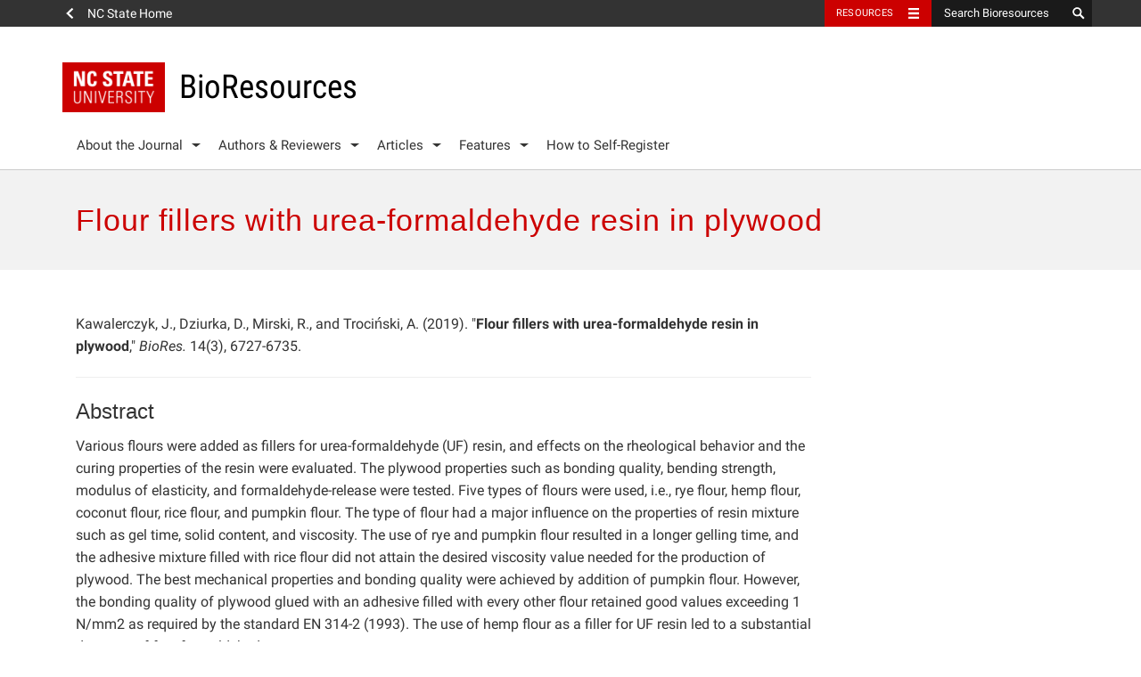

--- FILE ---
content_type: text/html; charset=UTF-8
request_url: https://bioresources.cnr.ncsu.edu/resources/flour-fillers-with-urea-formaldehyde-resin-in-plywood/
body_size: 109170
content:
<!DOCTYPE html>
<html>
	<head>	
		<meta charset="utf-8">
    	<meta http-equiv="X-UA-Compatible" content="IE=edge">
		<meta name="viewport" content="width=device-width, initial-scale=1">
		<meta property="og:type" content="website" />
        <meta property="og:url" content="https://bioresources.cnr.ncsu.edu/" />
        <meta property="twitter:card" content="summary_large_image" />
        <meta property="twitter:site" content="@bioresjournal" />
        <meta name="twitter:widgets:link-color" content="#cc0000">
		<title>Flour fillers with urea-formaldehyde resin in plywood  ::  BioResources</title>
		<link rel="shortcut icon" href="https://www.ncsu.edu/favicon.ico" />

		
		<!-- picture element polyfill -->
		<script>
			// Picture element HTML5 shiv
			document.createElement( "picture" );
		</script>
		

		<!-- Prefetch DNS for external assets -->
		<link rel="dns-prefetch" href="//cdn.ncsu.edu">
		<link rel="dns-prefetch" href="//www.google-analytics.com">
		<link rel="dns-prefetch" href="//ajax.googleapis.com">


		<!-- HTML5 Shim and Respond.js IE8 support of HTML5 elements and media queries -->
	    <!-- WARNING: Respond.js doesn't work if you view the page via file:// -->
	    <!--[if lt IE 9]>
	      <script src="https://oss.maxcdn.com/libs/html5shiv/3.7.0/html5shiv.js"></script>
	      <script src="https://oss.maxcdn.com/libs/respond.js/1.4.2/respond.min.js"></script>
	    <![endif]-->

	    <!-- NC State Utility Bar -->

	    <script src="https://cdn.ncsu.edu/brand-assets/utility-bar/ub.php?googleCustomSearchCode=012350196408805727053:opd0tmj_xw8&placeholder=Search Bioresources"></script>


				<script>
	(function(i,s,o,g,r,a,m){i['GoogleAnalyticsObject']=r;i[r]=i[r]||function(){
	(i[r].q=i[r].q||[]).push(arguments)},i[r].l=1*new Date();a=s.createElement(o),
	m=s.getElementsByTagName(o)[0];a.async=1;a.src=g;m.parentNode.insertBefore(a,m)
	})(window,document,'script','//www.google-analytics.com/analytics.js','ga');

	ga('create', 'UA-99318261-1', 'auto');
	ga('send', 'pageview');
		</script>
		



		<meta name='robots' content='max-image-preview:large' />
<link rel='dns-prefetch' href='//cdn.ncsu.edu' />
<link rel="alternate" title="oEmbed (JSON)" type="application/json+oembed" href="https://bioresources.cnr.ncsu.edu/wp-json/oembed/1.0/embed?url=https%3A%2F%2Fbioresources.cnr.ncsu.edu%2Fresources%2Fflour-fillers-with-urea-formaldehyde-resin-in-plywood%2F" />
<link rel="alternate" title="oEmbed (XML)" type="text/xml+oembed" href="https://bioresources.cnr.ncsu.edu/wp-json/oembed/1.0/embed?url=https%3A%2F%2Fbioresources.cnr.ncsu.edu%2Fresources%2Fflour-fillers-with-urea-formaldehyde-resin-in-plywood%2F&#038;format=xml" />
<style id='wp-img-auto-sizes-contain-inline-css' type='text/css'>
img:is([sizes=auto i],[sizes^="auto," i]){contain-intrinsic-size:3000px 1500px}
/*# sourceURL=wp-img-auto-sizes-contain-inline-css */
</style>
<style id='wp-emoji-styles-inline-css' type='text/css'>

	img.wp-smiley, img.emoji {
		display: inline !important;
		border: none !important;
		box-shadow: none !important;
		height: 1em !important;
		width: 1em !important;
		margin: 0 0.07em !important;
		vertical-align: -0.1em !important;
		background: none !important;
		padding: 0 !important;
	}
/*# sourceURL=wp-emoji-styles-inline-css */
</style>
<style id='wp-block-library-inline-css' type='text/css'>
:root{--wp-block-synced-color:#7a00df;--wp-block-synced-color--rgb:122,0,223;--wp-bound-block-color:var(--wp-block-synced-color);--wp-editor-canvas-background:#ddd;--wp-admin-theme-color:#007cba;--wp-admin-theme-color--rgb:0,124,186;--wp-admin-theme-color-darker-10:#006ba1;--wp-admin-theme-color-darker-10--rgb:0,107,160.5;--wp-admin-theme-color-darker-20:#005a87;--wp-admin-theme-color-darker-20--rgb:0,90,135;--wp-admin-border-width-focus:2px}@media (min-resolution:192dpi){:root{--wp-admin-border-width-focus:1.5px}}.wp-element-button{cursor:pointer}:root .has-very-light-gray-background-color{background-color:#eee}:root .has-very-dark-gray-background-color{background-color:#313131}:root .has-very-light-gray-color{color:#eee}:root .has-very-dark-gray-color{color:#313131}:root .has-vivid-green-cyan-to-vivid-cyan-blue-gradient-background{background:linear-gradient(135deg,#00d084,#0693e3)}:root .has-purple-crush-gradient-background{background:linear-gradient(135deg,#34e2e4,#4721fb 50%,#ab1dfe)}:root .has-hazy-dawn-gradient-background{background:linear-gradient(135deg,#faaca8,#dad0ec)}:root .has-subdued-olive-gradient-background{background:linear-gradient(135deg,#fafae1,#67a671)}:root .has-atomic-cream-gradient-background{background:linear-gradient(135deg,#fdd79a,#004a59)}:root .has-nightshade-gradient-background{background:linear-gradient(135deg,#330968,#31cdcf)}:root .has-midnight-gradient-background{background:linear-gradient(135deg,#020381,#2874fc)}:root{--wp--preset--font-size--normal:16px;--wp--preset--font-size--huge:42px}.has-regular-font-size{font-size:1em}.has-larger-font-size{font-size:2.625em}.has-normal-font-size{font-size:var(--wp--preset--font-size--normal)}.has-huge-font-size{font-size:var(--wp--preset--font-size--huge)}.has-text-align-center{text-align:center}.has-text-align-left{text-align:left}.has-text-align-right{text-align:right}.has-fit-text{white-space:nowrap!important}#end-resizable-editor-section{display:none}.aligncenter{clear:both}.items-justified-left{justify-content:flex-start}.items-justified-center{justify-content:center}.items-justified-right{justify-content:flex-end}.items-justified-space-between{justify-content:space-between}.screen-reader-text{border:0;clip-path:inset(50%);height:1px;margin:-1px;overflow:hidden;padding:0;position:absolute;width:1px;word-wrap:normal!important}.screen-reader-text:focus{background-color:#ddd;clip-path:none;color:#444;display:block;font-size:1em;height:auto;left:5px;line-height:normal;padding:15px 23px 14px;text-decoration:none;top:5px;width:auto;z-index:100000}html :where(.has-border-color){border-style:solid}html :where([style*=border-top-color]){border-top-style:solid}html :where([style*=border-right-color]){border-right-style:solid}html :where([style*=border-bottom-color]){border-bottom-style:solid}html :where([style*=border-left-color]){border-left-style:solid}html :where([style*=border-width]){border-style:solid}html :where([style*=border-top-width]){border-top-style:solid}html :where([style*=border-right-width]){border-right-style:solid}html :where([style*=border-bottom-width]){border-bottom-style:solid}html :where([style*=border-left-width]){border-left-style:solid}html :where(img[class*=wp-image-]){height:auto;max-width:100%}:where(figure){margin:0 0 1em}html :where(.is-position-sticky){--wp-admin--admin-bar--position-offset:var(--wp-admin--admin-bar--height,0px)}@media screen and (max-width:600px){html :where(.is-position-sticky){--wp-admin--admin-bar--position-offset:0px}}

/*# sourceURL=wp-block-library-inline-css */
</style><style id='global-styles-inline-css' type='text/css'>
:root{--wp--preset--aspect-ratio--square: 1;--wp--preset--aspect-ratio--4-3: 4/3;--wp--preset--aspect-ratio--3-4: 3/4;--wp--preset--aspect-ratio--3-2: 3/2;--wp--preset--aspect-ratio--2-3: 2/3;--wp--preset--aspect-ratio--16-9: 16/9;--wp--preset--aspect-ratio--9-16: 9/16;--wp--preset--color--black: #000000;--wp--preset--color--cyan-bluish-gray: #abb8c3;--wp--preset--color--white: #ffffff;--wp--preset--color--pale-pink: #f78da7;--wp--preset--color--vivid-red: #cf2e2e;--wp--preset--color--luminous-vivid-orange: #ff6900;--wp--preset--color--luminous-vivid-amber: #fcb900;--wp--preset--color--light-green-cyan: #7bdcb5;--wp--preset--color--vivid-green-cyan: #00d084;--wp--preset--color--pale-cyan-blue: #8ed1fc;--wp--preset--color--vivid-cyan-blue: #0693e3;--wp--preset--color--vivid-purple: #9b51e0;--wp--preset--gradient--vivid-cyan-blue-to-vivid-purple: linear-gradient(135deg,rgb(6,147,227) 0%,rgb(155,81,224) 100%);--wp--preset--gradient--light-green-cyan-to-vivid-green-cyan: linear-gradient(135deg,rgb(122,220,180) 0%,rgb(0,208,130) 100%);--wp--preset--gradient--luminous-vivid-amber-to-luminous-vivid-orange: linear-gradient(135deg,rgb(252,185,0) 0%,rgb(255,105,0) 100%);--wp--preset--gradient--luminous-vivid-orange-to-vivid-red: linear-gradient(135deg,rgb(255,105,0) 0%,rgb(207,46,46) 100%);--wp--preset--gradient--very-light-gray-to-cyan-bluish-gray: linear-gradient(135deg,rgb(238,238,238) 0%,rgb(169,184,195) 100%);--wp--preset--gradient--cool-to-warm-spectrum: linear-gradient(135deg,rgb(74,234,220) 0%,rgb(151,120,209) 20%,rgb(207,42,186) 40%,rgb(238,44,130) 60%,rgb(251,105,98) 80%,rgb(254,248,76) 100%);--wp--preset--gradient--blush-light-purple: linear-gradient(135deg,rgb(255,206,236) 0%,rgb(152,150,240) 100%);--wp--preset--gradient--blush-bordeaux: linear-gradient(135deg,rgb(254,205,165) 0%,rgb(254,45,45) 50%,rgb(107,0,62) 100%);--wp--preset--gradient--luminous-dusk: linear-gradient(135deg,rgb(255,203,112) 0%,rgb(199,81,192) 50%,rgb(65,88,208) 100%);--wp--preset--gradient--pale-ocean: linear-gradient(135deg,rgb(255,245,203) 0%,rgb(182,227,212) 50%,rgb(51,167,181) 100%);--wp--preset--gradient--electric-grass: linear-gradient(135deg,rgb(202,248,128) 0%,rgb(113,206,126) 100%);--wp--preset--gradient--midnight: linear-gradient(135deg,rgb(2,3,129) 0%,rgb(40,116,252) 100%);--wp--preset--font-size--small: 13px;--wp--preset--font-size--medium: 20px;--wp--preset--font-size--large: 36px;--wp--preset--font-size--x-large: 42px;--wp--preset--spacing--20: 0.44rem;--wp--preset--spacing--30: 0.67rem;--wp--preset--spacing--40: 1rem;--wp--preset--spacing--50: 1.5rem;--wp--preset--spacing--60: 2.25rem;--wp--preset--spacing--70: 3.38rem;--wp--preset--spacing--80: 5.06rem;--wp--preset--shadow--natural: 6px 6px 9px rgba(0, 0, 0, 0.2);--wp--preset--shadow--deep: 12px 12px 50px rgba(0, 0, 0, 0.4);--wp--preset--shadow--sharp: 6px 6px 0px rgba(0, 0, 0, 0.2);--wp--preset--shadow--outlined: 6px 6px 0px -3px rgb(255, 255, 255), 6px 6px rgb(0, 0, 0);--wp--preset--shadow--crisp: 6px 6px 0px rgb(0, 0, 0);}:where(.is-layout-flex){gap: 0.5em;}:where(.is-layout-grid){gap: 0.5em;}body .is-layout-flex{display: flex;}.is-layout-flex{flex-wrap: wrap;align-items: center;}.is-layout-flex > :is(*, div){margin: 0;}body .is-layout-grid{display: grid;}.is-layout-grid > :is(*, div){margin: 0;}:where(.wp-block-columns.is-layout-flex){gap: 2em;}:where(.wp-block-columns.is-layout-grid){gap: 2em;}:where(.wp-block-post-template.is-layout-flex){gap: 1.25em;}:where(.wp-block-post-template.is-layout-grid){gap: 1.25em;}.has-black-color{color: var(--wp--preset--color--black) !important;}.has-cyan-bluish-gray-color{color: var(--wp--preset--color--cyan-bluish-gray) !important;}.has-white-color{color: var(--wp--preset--color--white) !important;}.has-pale-pink-color{color: var(--wp--preset--color--pale-pink) !important;}.has-vivid-red-color{color: var(--wp--preset--color--vivid-red) !important;}.has-luminous-vivid-orange-color{color: var(--wp--preset--color--luminous-vivid-orange) !important;}.has-luminous-vivid-amber-color{color: var(--wp--preset--color--luminous-vivid-amber) !important;}.has-light-green-cyan-color{color: var(--wp--preset--color--light-green-cyan) !important;}.has-vivid-green-cyan-color{color: var(--wp--preset--color--vivid-green-cyan) !important;}.has-pale-cyan-blue-color{color: var(--wp--preset--color--pale-cyan-blue) !important;}.has-vivid-cyan-blue-color{color: var(--wp--preset--color--vivid-cyan-blue) !important;}.has-vivid-purple-color{color: var(--wp--preset--color--vivid-purple) !important;}.has-black-background-color{background-color: var(--wp--preset--color--black) !important;}.has-cyan-bluish-gray-background-color{background-color: var(--wp--preset--color--cyan-bluish-gray) !important;}.has-white-background-color{background-color: var(--wp--preset--color--white) !important;}.has-pale-pink-background-color{background-color: var(--wp--preset--color--pale-pink) !important;}.has-vivid-red-background-color{background-color: var(--wp--preset--color--vivid-red) !important;}.has-luminous-vivid-orange-background-color{background-color: var(--wp--preset--color--luminous-vivid-orange) !important;}.has-luminous-vivid-amber-background-color{background-color: var(--wp--preset--color--luminous-vivid-amber) !important;}.has-light-green-cyan-background-color{background-color: var(--wp--preset--color--light-green-cyan) !important;}.has-vivid-green-cyan-background-color{background-color: var(--wp--preset--color--vivid-green-cyan) !important;}.has-pale-cyan-blue-background-color{background-color: var(--wp--preset--color--pale-cyan-blue) !important;}.has-vivid-cyan-blue-background-color{background-color: var(--wp--preset--color--vivid-cyan-blue) !important;}.has-vivid-purple-background-color{background-color: var(--wp--preset--color--vivid-purple) !important;}.has-black-border-color{border-color: var(--wp--preset--color--black) !important;}.has-cyan-bluish-gray-border-color{border-color: var(--wp--preset--color--cyan-bluish-gray) !important;}.has-white-border-color{border-color: var(--wp--preset--color--white) !important;}.has-pale-pink-border-color{border-color: var(--wp--preset--color--pale-pink) !important;}.has-vivid-red-border-color{border-color: var(--wp--preset--color--vivid-red) !important;}.has-luminous-vivid-orange-border-color{border-color: var(--wp--preset--color--luminous-vivid-orange) !important;}.has-luminous-vivid-amber-border-color{border-color: var(--wp--preset--color--luminous-vivid-amber) !important;}.has-light-green-cyan-border-color{border-color: var(--wp--preset--color--light-green-cyan) !important;}.has-vivid-green-cyan-border-color{border-color: var(--wp--preset--color--vivid-green-cyan) !important;}.has-pale-cyan-blue-border-color{border-color: var(--wp--preset--color--pale-cyan-blue) !important;}.has-vivid-cyan-blue-border-color{border-color: var(--wp--preset--color--vivid-cyan-blue) !important;}.has-vivid-purple-border-color{border-color: var(--wp--preset--color--vivid-purple) !important;}.has-vivid-cyan-blue-to-vivid-purple-gradient-background{background: var(--wp--preset--gradient--vivid-cyan-blue-to-vivid-purple) !important;}.has-light-green-cyan-to-vivid-green-cyan-gradient-background{background: var(--wp--preset--gradient--light-green-cyan-to-vivid-green-cyan) !important;}.has-luminous-vivid-amber-to-luminous-vivid-orange-gradient-background{background: var(--wp--preset--gradient--luminous-vivid-amber-to-luminous-vivid-orange) !important;}.has-luminous-vivid-orange-to-vivid-red-gradient-background{background: var(--wp--preset--gradient--luminous-vivid-orange-to-vivid-red) !important;}.has-very-light-gray-to-cyan-bluish-gray-gradient-background{background: var(--wp--preset--gradient--very-light-gray-to-cyan-bluish-gray) !important;}.has-cool-to-warm-spectrum-gradient-background{background: var(--wp--preset--gradient--cool-to-warm-spectrum) !important;}.has-blush-light-purple-gradient-background{background: var(--wp--preset--gradient--blush-light-purple) !important;}.has-blush-bordeaux-gradient-background{background: var(--wp--preset--gradient--blush-bordeaux) !important;}.has-luminous-dusk-gradient-background{background: var(--wp--preset--gradient--luminous-dusk) !important;}.has-pale-ocean-gradient-background{background: var(--wp--preset--gradient--pale-ocean) !important;}.has-electric-grass-gradient-background{background: var(--wp--preset--gradient--electric-grass) !important;}.has-midnight-gradient-background{background: var(--wp--preset--gradient--midnight) !important;}.has-small-font-size{font-size: var(--wp--preset--font-size--small) !important;}.has-medium-font-size{font-size: var(--wp--preset--font-size--medium) !important;}.has-large-font-size{font-size: var(--wp--preset--font-size--large) !important;}.has-x-large-font-size{font-size: var(--wp--preset--font-size--x-large) !important;}
/*# sourceURL=global-styles-inline-css */
</style>

<style id='classic-theme-styles-inline-css' type='text/css'>
/*! This file is auto-generated */
.wp-block-button__link{color:#fff;background-color:#32373c;border-radius:9999px;box-shadow:none;text-decoration:none;padding:calc(.667em + 2px) calc(1.333em + 2px);font-size:1.125em}.wp-block-file__button{background:#32373c;color:#fff;text-decoration:none}
/*# sourceURL=/wp-includes/css/classic-themes.min.css */
</style>
<link rel='stylesheet' id='ncstate-bootstrap-css' href='//cdn.ncsu.edu/brand-assets/bootstrap/css/bootstrap.css' type='text/css' media='all' />
<link rel='stylesheet' id='theme-css-css' href='https://bioresources.cnr.ncsu.edu/wp-content/themes/ncsu-bioresources/style.css' type='text/css' media='all' />
<link rel='stylesheet' id='dashicons-css' href='https://bioresources.cnr.ncsu.edu/wp-includes/css/dashicons.min.css?ver=6.9' type='text/css' media='all' />
<script type="text/javascript" src="https://bioresources.cnr.ncsu.edu/wp-content/themes/ncsu-base/includes/ncstate-responsive-images/js/createPicture.js?ver=6.9" id="create_picture-js"></script>
<script type="text/javascript" src="https://bioresources.cnr.ncsu.edu/wp-content/themes/ncsu-base/includes/ncstate-responsive-images/js/picturefill.js?ver=6.9" id="picture_polyfill-js"></script>
<link rel="https://api.w.org/" href="https://bioresources.cnr.ncsu.edu/wp-json/" /><link rel="EditURI" type="application/rsd+xml" title="RSD" href="https://bioresources.cnr.ncsu.edu/xmlrpc.php?rsd" />
<meta name="generator" content="WordPress 6.9" />
<link rel='shortlink' href='https://bioresources.cnr.ncsu.edu/?p=26276' />
<style type="text/css">.recentcomments a{display:inline !important;padding:0 !important;margin:0 !important;}</style><link rel="canonical" href="https://bioresources.cnr.ncsu.edu/resources/flour-fillers-with-urea-formaldehyde-resin-in-plywood/" />

 
	</head>
		<body class="">
		
		<div id="ncstate-utility-bar"></div>
		
		<header>
			<div class='container'>
				<div class='site-title'>
					<button type="button" id="menu-toggle">
					    <span class="sr-only">Toggle Navigation</span>
					    Menu
					    <span class="glyphicon glyphicon-thin-menu" aria-hidden="true"></span>
					</button>
									    <a href="https://bioresources.cnr.ncsu.edu">
						<img src='https://bioresources.cnr.ncsu.edu/wp-content/themes/ncsu-base/img/ncstate-brick-2x2-red.png' alt="NC State"/>
						<h6 class='brick-2x2'>BioResources</h6>					</a>
				</div>
				
				<nav role="navigation" aria-label="Primary navigation menus" class="primary-nav" id="primary-navigation" >

					<ul id="menu-primary-nav" class="nav-menu"><li id="menu-item-117" class="menu-item menu-item-type-custom menu-item-object-custom menu-item-has-children menu-item-117"><a href="#">About the Journal</a>
<ul class="sub-menu">
	<li id="menu-item-130" class="menu-item menu-item-type-post_type menu-item-object-page menu-item-130"><a href="https://bioresources.cnr.ncsu.edu/about-the-journal/editorial-board/">Editorial Board</a></li>
	<li id="menu-item-171" class="menu-item menu-item-type-post_type menu-item-object-page menu-item-171"><a href="https://bioresources.cnr.ncsu.edu/about-the-journal/meet-the-staff/">Meet the Staff</a></li>
	<li id="menu-item-115" class="menu-item menu-item-type-post_type menu-item-object-page menu-item-115"><a href="https://bioresources.cnr.ncsu.edu/about-the-journal/editorial-policies/">Editorial Policies</a></li>
</ul>
</li>
<li id="menu-item-180" class="menu-item menu-item-type-custom menu-item-object-custom menu-item-has-children menu-item-180"><a href="#">Authors &#038; Reviewers</a>
<ul class="sub-menu">
	<li id="menu-item-3867" class="menu-item menu-item-type-post_type menu-item-object-page menu-item-3867"><a href="https://bioresources.cnr.ncsu.edu/authors-and-reviewers/general-instructions/">General Instructions</a></li>
	<li id="menu-item-3870" class="menu-item menu-item-type-post_type menu-item-object-page menu-item-3870"><a href="https://bioresources.cnr.ncsu.edu/authors-and-reviewers/ethics-and-responsibilities/">Ethics &#038; Responsibilities</a></li>
	<li id="menu-item-3873" class="menu-item menu-item-type-post_type menu-item-object-page menu-item-3873"><a href="https://bioresources.cnr.ncsu.edu/authors-and-reviewers/article-preparation/">Article Preparation</a></li>
	<li id="menu-item-3880" class="menu-item menu-item-type-post_type menu-item-object-page menu-item-3880"><a href="https://bioresources.cnr.ncsu.edu/authors-and-reviewers/submission-instructions/">Submission Instructions</a></li>
	<li id="menu-item-41681" class="menu-item menu-item-type-post_type menu-item-object-page menu-item-41681"><a href="https://bioresources.cnr.ncsu.edu/authors-and-reviewers/how-to-self-register/">How to Self-Register</a></li>
	<li id="menu-item-42177" class="menu-item menu-item-type-post_type menu-item-object-page menu-item-42177"><a href="https://bioresources.cnr.ncsu.edu/authors-and-reviewers/acknowledgment-of-your-peer-reviewing/">Acknowledgment of your Peer-Reviewing</a></li>
	<li id="menu-item-3885" class="menu-item menu-item-type-post_type menu-item-object-page menu-item-3885"><a href="https://bioresources.cnr.ncsu.edu/authors-and-reviewers/writing-style-suggestions/">Writing Style Suggestions</a></li>
	<li id="menu-item-3888" class="menu-item menu-item-type-post_type menu-item-object-page menu-item-3888"><a href="https://bioresources.cnr.ncsu.edu/authors-and-reviewers/reviewer-guidelines/">Reviewer Guidelines</a></li>
	<li id="menu-item-3891" class="menu-item menu-item-type-post_type menu-item-object-page menu-item-3891"><a href="https://bioresources.cnr.ncsu.edu/authors-and-reviewers/how-to-pay/">How To Pay</a></li>
</ul>
</li>
<li id="menu-item-139" class="menu-item menu-item-type-custom menu-item-object-custom menu-item-has-children menu-item-139"><a href="#">Articles</a>
<ul class="sub-menu">
	<li id="menu-item-145" class="menu-item menu-item-type-post_type menu-item-object-page menu-item-145"><a href="https://bioresources.cnr.ncsu.edu/articles/back-and-current-issues/">Back and Current Issues</a></li>
	<li id="menu-item-153" class="menu-item menu-item-type-post_type menu-item-object-page menu-item-153"><a href="https://bioresources.cnr.ncsu.edu/articles/editorials/">Editorials</a></li>
	<li id="menu-item-159" class="menu-item menu-item-type-post_type menu-item-object-page menu-item-159"><a href="https://bioresources.cnr.ncsu.edu/articles/scholarly-reviews/">Scholarly Reviews</a></li>
	<li id="menu-item-186" class="menu-item menu-item-type-post_type menu-item-object-page menu-item-186"><a href="https://bioresources.cnr.ncsu.edu/articles/special-conference-collection-issues/">Special Conference Collection Issues</a></li>
	<li id="menu-item-164" class="menu-item menu-item-type-post_type menu-item-object-page menu-item-164"><a href="https://bioresources.cnr.ncsu.edu/articles/competition-print-edition/">Competition Print Edition</a></li>
</ul>
</li>
<li id="menu-item-22073" class="menu-item menu-item-type-custom menu-item-object-custom menu-item-has-children menu-item-22073"><a href="#">Features</a>
<ul class="sub-menu">
	<li id="menu-item-45355" class="menu-item menu-item-type-custom menu-item-object-custom menu-item-45355"><a href="https://bioresources.cnr.ncsu.edu/features/browse-proceeding-volumes-and-issues/">FRC: Pulp and Paper Fundamental Research Symposia Proceedings</a></li>
	<li id="menu-item-22078" class="menu-item menu-item-type-custom menu-item-object-custom menu-item-22078"><a target="_blank" href="https://hubbepaperchem.cnr.ncsu.edu/">Paper Manufacturing Chemistry</a></li>
	<li id="menu-item-42025" class="menu-item menu-item-type-post_type menu-item-object-page menu-item-42025"><a href="https://bioresources.cnr.ncsu.edu/honors/">Honors</a></li>
	<li id="menu-item-42860" class="menu-item menu-item-type-post_type menu-item-object-page menu-item-42860"><a href="https://bioresources.cnr.ncsu.edu/features/biores-early-career-investigator-award/">BioResources Early Career Investigator Award</a></li>
	<li id="menu-item-22076" class="menu-item menu-item-type-custom menu-item-object-custom menu-item-22076"><a target="_blank" href="https://cnr.ncsu.edu/academics/graduate/distance-continuing-education/">Distance Education: Online Masters Degree &#038; Individual Courses</a></li>
	<li id="menu-item-22074" class="menu-item menu-item-type-post_type menu-item-object-page menu-item-22074"><a href="https://bioresources.cnr.ncsu.edu/features/upcoming-conferences/">Upcoming Conferences</a></li>
	<li id="menu-item-22077" class="menu-item menu-item-type-custom menu-item-object-custom menu-item-22077"><a target="_blank" href="https://research.cnr.ncsu.edu/sites/fbshortcourses/hands-on-workshop-for-pulp-and-paper-basics/">Hands-On Courses</a></li>
	<li id="menu-item-5843" class="menu-item menu-item-type-post_type menu-item-object-page menu-item-5843"><a href="https://bioresources.cnr.ncsu.edu/about-the-journal/affiliate-journal/">Affiliate Journal</a></li>
</ul>
</li>
<li id="menu-item-41680" class="menu-item menu-item-type-post_type menu-item-object-page menu-item-41680"><a href="https://bioresources.cnr.ncsu.edu/authors-and-reviewers/how-to-self-register/">How to Self-Register</a></li>
</ul>				</nav> <!--#global-nav-->
			</div>
		</header>

		<div id="mobile-nav">
	<div id="level-1">
		<ul id="menu-primary-nav-1" class="list-unstyled"><li class="menu-item menu-item-type-custom menu-item-object-custom menu-item-117 has-more"><button type="button" data-sub="#117-sub"><span class="glyphicon glyphicon-thin-chevron"></span></button><a href="#">About the Journal</a></li>
<li class="menu-item menu-item-type-custom menu-item-object-custom menu-item-180 has-more"><button type="button" data-sub="#180-sub"><span class="glyphicon glyphicon-thin-chevron"></span></button><a href="#">Authors &#038; Reviewers</a></li>
<li class="menu-item menu-item-type-custom menu-item-object-custom menu-item-139 has-more"><button type="button" data-sub="#139-sub"><span class="glyphicon glyphicon-thin-chevron"></span></button><a href="#">Articles</a></li>
<li class="menu-item menu-item-type-custom menu-item-object-custom menu-item-22073 has-more"><button type="button" data-sub="#22073-sub"><span class="glyphicon glyphicon-thin-chevron"></span></button><a href="#">Features</a></li>
<li class="menu-item menu-item-type-post_type menu-item-object-page menu-item-41680"><a href="https://bioresources.cnr.ncsu.edu/authors-and-reviewers/how-to-self-register/">How to Self-Register</a></li>
</ul>
	</div>
	<div id="level-2">
		<ul class="list-unstyled">
			<li id="full-nav">
				<button type="button"><span class="glyphicon glyphicon-thin-chevron"></span></button>
				<a href="#">Full Site Navigation</a>
			</li>
			<li id=117-sub class="menu-item menu-item-type-custom menu-item-object-custom menu-item-has-children menu-item-117"><a href="#">About the Journal</a>
<ul class="sub-menu list-unstyled">
	<li class="menu-item menu-item-type-post_type menu-item-object-page menu-item-130"><a href="https://bioresources.cnr.ncsu.edu/about-the-journal/editorial-board/">Editorial Board</a></li>
	<li class="menu-item menu-item-type-post_type menu-item-object-page menu-item-171"><a href="https://bioresources.cnr.ncsu.edu/about-the-journal/meet-the-staff/">Meet the Staff</a></li>
	<li class="menu-item menu-item-type-post_type menu-item-object-page menu-item-115"><a href="https://bioresources.cnr.ncsu.edu/about-the-journal/editorial-policies/">Editorial Policies</a></li>
</ul>
</li>
<li id=180-sub class="menu-item menu-item-type-custom menu-item-object-custom menu-item-has-children menu-item-180"><a href="#">Authors &#038; Reviewers</a>
<ul class="sub-menu list-unstyled">
	<li class="menu-item menu-item-type-post_type menu-item-object-page menu-item-3867"><a href="https://bioresources.cnr.ncsu.edu/authors-and-reviewers/general-instructions/">General Instructions</a></li>
	<li class="menu-item menu-item-type-post_type menu-item-object-page menu-item-3870"><a href="https://bioresources.cnr.ncsu.edu/authors-and-reviewers/ethics-and-responsibilities/">Ethics &#038; Responsibilities</a></li>
	<li class="menu-item menu-item-type-post_type menu-item-object-page menu-item-3873"><a href="https://bioresources.cnr.ncsu.edu/authors-and-reviewers/article-preparation/">Article Preparation</a></li>
	<li class="menu-item menu-item-type-post_type menu-item-object-page menu-item-3880"><a href="https://bioresources.cnr.ncsu.edu/authors-and-reviewers/submission-instructions/">Submission Instructions</a></li>
	<li class="menu-item menu-item-type-post_type menu-item-object-page menu-item-41681"><a href="https://bioresources.cnr.ncsu.edu/authors-and-reviewers/how-to-self-register/">How to Self-Register</a></li>
	<li class="menu-item menu-item-type-post_type menu-item-object-page menu-item-42177"><a href="https://bioresources.cnr.ncsu.edu/authors-and-reviewers/acknowledgment-of-your-peer-reviewing/">Acknowledgment of your Peer-Reviewing</a></li>
	<li class="menu-item menu-item-type-post_type menu-item-object-page menu-item-3885"><a href="https://bioresources.cnr.ncsu.edu/authors-and-reviewers/writing-style-suggestions/">Writing Style Suggestions</a></li>
	<li class="menu-item menu-item-type-post_type menu-item-object-page menu-item-3888"><a href="https://bioresources.cnr.ncsu.edu/authors-and-reviewers/reviewer-guidelines/">Reviewer Guidelines</a></li>
	<li class="menu-item menu-item-type-post_type menu-item-object-page menu-item-3891"><a href="https://bioresources.cnr.ncsu.edu/authors-and-reviewers/how-to-pay/">How To Pay</a></li>
</ul>
</li>
<li id=139-sub class="menu-item menu-item-type-custom menu-item-object-custom menu-item-has-children menu-item-139"><a href="#">Articles</a>
<ul class="sub-menu list-unstyled">
	<li class="menu-item menu-item-type-post_type menu-item-object-page menu-item-145"><a href="https://bioresources.cnr.ncsu.edu/articles/back-and-current-issues/">Back and Current Issues</a></li>
	<li class="menu-item menu-item-type-post_type menu-item-object-page menu-item-153"><a href="https://bioresources.cnr.ncsu.edu/articles/editorials/">Editorials</a></li>
	<li class="menu-item menu-item-type-post_type menu-item-object-page menu-item-159"><a href="https://bioresources.cnr.ncsu.edu/articles/scholarly-reviews/">Scholarly Reviews</a></li>
	<li class="menu-item menu-item-type-post_type menu-item-object-page menu-item-186"><a href="https://bioresources.cnr.ncsu.edu/articles/special-conference-collection-issues/">Special Conference Collection Issues</a></li>
	<li class="menu-item menu-item-type-post_type menu-item-object-page menu-item-164"><a href="https://bioresources.cnr.ncsu.edu/articles/competition-print-edition/">Competition Print Edition</a></li>
</ul>
</li>
<li id=22073-sub class="menu-item menu-item-type-custom menu-item-object-custom menu-item-has-children menu-item-22073"><a href="#">Features</a>
<ul class="sub-menu list-unstyled">
	<li class="menu-item menu-item-type-custom menu-item-object-custom menu-item-45355"><a href="https://bioresources.cnr.ncsu.edu/features/browse-proceeding-volumes-and-issues/">FRC: Pulp and Paper Fundamental Research Symposia Proceedings</a></li>
	<li class="menu-item menu-item-type-custom menu-item-object-custom menu-item-22078"><a target="_blank" href="https://hubbepaperchem.cnr.ncsu.edu/">Paper Manufacturing Chemistry</a></li>
	<li class="menu-item menu-item-type-post_type menu-item-object-page menu-item-42025"><a href="https://bioresources.cnr.ncsu.edu/honors/">Honors</a></li>
	<li class="menu-item menu-item-type-post_type menu-item-object-page menu-item-42860"><a href="https://bioresources.cnr.ncsu.edu/features/biores-early-career-investigator-award/">BioResources Early Career Investigator Award</a></li>
	<li class="menu-item menu-item-type-custom menu-item-object-custom menu-item-22076"><a target="_blank" href="https://cnr.ncsu.edu/academics/graduate/distance-continuing-education/">Distance Education: Online Masters Degree &#038; Individual Courses</a></li>
	<li class="menu-item menu-item-type-post_type menu-item-object-page menu-item-22074"><a href="https://bioresources.cnr.ncsu.edu/features/upcoming-conferences/">Upcoming Conferences</a></li>
	<li class="menu-item menu-item-type-custom menu-item-object-custom menu-item-22077"><a target="_blank" href="https://research.cnr.ncsu.edu/sites/fbshortcourses/hands-on-workshop-for-pulp-and-paper-basics/">Hands-On Courses</a></li>
	<li class="menu-item menu-item-type-post_type menu-item-object-page menu-item-5843"><a href="https://bioresources.cnr.ncsu.edu/about-the-journal/affiliate-journal/">Affiliate Journal</a></li>
</ul>
</li>

		</ul>
	</div>
</div>

		<div id="mobile-nav-slide-out">
		
					
			<div class='l-header has-date'>
				<div class='container'>
					<div class='page-lead'>
						<h1 class="single-post-title">Flour fillers with urea-formaldehyde resin in plywood</h1>
					</div>
				</div>
			</div>

			<div class='container'>
				<section class='main post'>
										Kawalerczyk, J., Dziurka, D., Mirski, R., and Trociński, A. (2019). "<strong>Flour fillers with urea-formaldehyde resin in plywood</strong>," <em>BioRes.</em> 14(3), 6727-6735.<hr /><h4>Abstract</h4><p>Various flours were added as fillers for urea-formaldehyde (UF) resin, and effects on the rheological behavior and the curing properties of the resin were evaluated. The plywood properties such as bonding quality, bending strength, modulus of elasticity, and formaldehyde-release were tested. Five types of flours were used, i.e., rye flour, hemp flour, coconut flour, rice flour, and pumpkin flour. The type of flour had a major influence on the properties of resin mixture such as gel time, solid content, and viscosity. The use of rye and pumpkin flour resulted in a longer gelling time, and the adhesive mixture filled with rice flour did not attain the desired viscosity value needed for the production of plywood. The best mechanical properties and bonding quality were achieved by addition of pumpkin flour. However, the bonding quality of plywood glued with an adhesive filled with every other flour retained good values exceeding 1 N/mm2 as required by the standard EN 314-2 (1993). The use of hemp flour as a filler for UF resin led to a substantial decrease of free formaldehyde content.</p>
<hr /><a href="https://bioresources.cnr.ncsu.edu/wp-content/uploads/2019/07/BioRes_14_3_6727_Kawalerczyk_DMT_Flour_Fillers_Urea_Formald_Resin_Plywood_15780.pdf" class="btn btn-red btn-shortcode" target="_blank">Download <span class="nowrap">PDF<span class="glyphicon glyphicon-bold-arrow" aria-hidden="true"></span></span></a><hr /><h4>Full Article</h4><p><strong>Flour Fillers with Urea-Formaldehyde Resin in Plywood</strong></p>
<p>Jakub Kawalerczyk,* Dorota Dziurka, Radosław Mirski, and Adrian Trociński</p>
<p>Various flours were added as fillers for urea-formaldehyde (UF) resin, and effects on the rheological behavior and the curing properties of the resin were evaluated. The plywood properties such as bonding quality, bending strength, modulus of elasticity, and formaldehyde-release were tested. Five types of flours were used, <em>i.e.</em>, rye flour, hemp flour, coconut flour, rice flour, and pumpkin flour. The type of flour had a major influence on the properties of resin mixture such as gel time, solid content, and viscosity. The use of rye and pumpkin flour resulted in a longer gelling time, and the adhesive mixture filled with rice flour did not attain the desired viscosity value needed for the production of plywood. The best mechanical properties and bonding quality were achieved by addition of pumpkin flour. However, the bonding quality of plywood glued with an adhesive filled with every other flour retained good values exceeding 1 N/mm<sup>2</sup> as required by the standard EN 314-2 (1993). The use of hemp flour as a filler for UF resin led to a substantial decrease of free formaldehyde content.</p>
<p><em>Keywords: Plywood; Urea-formaldehyde; Filler; Flour; Viscosity; Mechanical Properties</em></p>
<p><em>Contact information: Department of Wood-based Materials, Faculty of Wood Technology, Poznań University of Life Sciences, 28 Wojska Polskiego Str., 60-637 Poznań, Poland;</em></p>
<p><em>* Corresponding author: jakub.kawalerczyk@up.poznan.pl</em></p>
<p><strong>INTRODUCTION</strong></p>
<p>Plywood is a widely used material that finds many applications in construction, furniture, and as a decorative material. Continuous demand has driven ongoing research related to plywood; in the last six years, the production of plywood increased worldwide by 40% (Xiaona <em>et al. </em>2015; Bekhta <em>et al.</em> 2016; Dziurka <em>et al.</em> 2017; Kawalerczyk <em>et al.</em> 2019). The properties of wood-based materials are mainly determined by two factors, <em>i.e.</em>, the quality of wood used in the production process and the nature of the adhesive. Various types of resins are used in plywood production: urea-formaldehyde (UF), melamine-urea-formaldehyde (MUF), and phenol-formaldehyde (PF). The widespread use of UF resins is due to their high reactivity, low cost, ease of use, and a lack of color (Zhang <em>et al.</em> 2011; Dukarska 2013). Despite many advantages, they also have disadvantages such as formaldehyde emission and low water resistance. The decreased mechanical properties in conditions of increased humidity has restricted the usage of this resin mostly for the production of wood-based panels intended for interior use. Moreover, formaldehyde has carcinogenic effects on human health (Luo <em>et al.</em> 2015; Demir <em>et al.</em> 2018). There are many reports in the literature regarding the effect of adhesive modifications on the properties of wood-based materials. One method for improving parameters of UF resin is the addition of various fillers (Pawlak and Boruszewski 2018). Introducing an ideal filler leads to improvement in rheological properties and regulates the viscosity of the adhesive mixture. Furthermore, the addition of a suitable filler may improve the mechanical properties of wood-based materials, <em>e.g.</em> by limiting the occurrence of microcracks in the joints. The properties of resins are especially important in plywood production. Adhesives with low viscosity sink into the surface of veneer during the application and the pressing. Moreover, it is difficult to evenly distribute the adhesive with low viscosity on the surface of the veneer.</p>
<p>According to Ružiak <em>et al.</em> (2017), the replacement of flour with beech bark decreased the amount of formaldehyde emitted from plywood and increases its mechanical properties such as bending strength and modulus of elasticity. Zhang <em>et al.</em> (2011) investigated the possibility of using nanocrystalline cellulose as a filler for UF resin in plywood; the addition of nanocellulose resulted in a considerable improvement in bonding strength and decreased formaldehyde emissions. Furthermore, the addition of nanosilica to MUPF resin increased its reactivity and reduced the spread rate of applied resin mixture. The use of nanosilica as a filler can decrease the amount of formaldehyde emitting from plywood (Dukarska and Czarnecki 2016). The above-mentioned studies are only a few examples of an ongoing search for new fillers for resins in the production of wood-based materials. In addition to rye flour, which is widely used in the plywood industry, there are various other types of flour that haven’t previously been tested for suitability as a filler for adhesives. In recent years, the “alternative flours” have gained popularity especially in the food industry (Pourafshar <em>et al.</em> 2015). Increasing popularity is associated with growing commercial availability and falling prices which were the leading motivations to start the research. Thus, this study investigated the possibility of substituting rye flour, which is popular filler in the plywood industry, with various kinds of commercially available flours.</p>
<p><strong>EXPERIMENTAL</strong></p>
<p>Due to the fact that various types of flours are made from different raw materials, they were characterized by the different composition. The list of chemical components was provided by the suppliers and it is shown in Table 1. The composition of flours can determine among others their hydrophilic properties and reactivity.</p>
<p><strong>Table 1.</strong> Composition of Various Kinds of Flours</p>
<p><img decoding="async" src="[data-uri]" /></p>
<p>Besides of the chemical composition, the size of the flour particles is also very important. The right particle size allows a high level of homogenization of resin with added fillers and an even distribution of adhesive mixture on the surface of the veneer, which may determine the strength properties of plywood joints. In order to investigate the size of particles, flours were subjected to a sieve analysis (Table 2). The greatest percentage share of particles retained on the screen was with a mesh size of 0.63 × 0.63 mm<sup>2</sup>. The second most abundant fraction was the one retained on 0.4 × 0.4 mm<sup>2</sup> screen. The fractions left on these screens constituted 66.5, 54.0, 67.2, 61.5, and 71.1% weight share for rye, hemp, coconut, rice, and pumpkin flours, respectively.</p>
<p><strong>Table 2.</strong> Fractional Composition of the Investigated Flours</p>
<p><img decoding="async" src="[data-uri]" /></p>
<p>The urea-formaldehyde resin purchased from Silekol (Kędzierzyn-Koźle, Poland) had the following characteristics: solid resin content of 68%, viscosity of 615 mPa.s, gel time of 65 s at 100 °C, pH 8.1, and density 1.28 g/cm<sup>3</sup>. Rye flour was used as a reference filler because it is widely used in the plywood industry. Resin mixtures containing various kinds of flours were prepared as presented in Table 3. Ammonium nitrate (20 wt%) was added as a hardener.</p>
<p><strong>Table 3.</strong> Variants and Composition of Adhesive Mixture</p>
<p><img decoding="async" src="[data-uri]" /></p>
<p>Note: “d. m.” stands for “dry matter”.</p>
<p>After the addition of fillers, the adhesive mixtures were subjected to a mechanical mixing process to achieve high level of homogenization. To determine the effect of flour-addition on the properties of adhesive the following tests were carried out: changes in viscosity for 6 h using a Brookfield DV-II + Pro viscometer (Middleboro, MA, USA), gel time at 100 °C in accordance with PN-C-89352-3 (1996), pH, and solid content according to EN 1245 (2011) and EN 827 (2005) methods. A three-layered experimental birch plywood sample was prepared from veneers with an average thickness of 1.5 mm and moisture content of 8%. The adhesive mixtures were applied at 170 g/m<sup>2</sup> on the surface of the veneers. After the opening time elapsed, the veneers were pressed at 120 °C and 1.4 MPa for 4 min. The following properties of plywood samples were determined:</p>
<ul>
<li>Shear strength (<em>f</em><sub>v</sub>) was tested both in dry and after soaking in water for 24 h according to EN 314-1 (2004),</li>
<li>Bending strength (MOR) and modulus of elasticity (MOE) according to EN 310 (1993),</li>
<li>Free formaldehyde content using a flask method according to EN 717-3 (1996).</li>
</ul>
<p>The obtained results were subjected to the statistical analysis using the Tukey test with a significance level of α = 0.05.</p>
<p><strong>RESULTS AND DISCUSSION</strong></p>
<p>The results presented in Table 4 show that the addition of various flours had an effect on the curing properties of the resin mixture. Using hemp, coconut, and rice flours caused considerable shortening of adhesive gel time, which can be beneficial, considering that pressing time can be important from the technological point of view (Mirski <em>et al.</em> 2011). The longer gel time in the case of rye and pumpkin flours addition was attributed to the proportional reduction of UF adhesive solids content. The reason for the differences in curing properties between adhesive mixtures with different types of flour was probably the chemical composition of flours, which determines their reactivity, and it will be investigated as a future work. The flour fillers did not greatly affect the pH of the mixtures. In the resin mixed with pumpkin flour, the pH was slightly lower.</p>
<p><strong>Table 4.</strong> Properties of Adhesives Depending on the Variant</p>
<p><img decoding="async" src="[data-uri]" /></p>
<p>Figure 1 shows that regardless of the type of flour used as a filler, the viscosity of adhesive mixtures increased during the testing time. Major increases in viscosity occurred within the first two hours of measurements, and then the dynamics of growth systematically decreased.</p>
<p><img decoding="async" src="[data-uri]" /></p>
<p><strong>Fig. 1.</strong> Viscosity and its changes depending on the variant</p>
<p>Adhesive mixtures filled with coconut and pumpkin flours exhibited the highest viscosity. The high viscosity results from the strong hydrophilic properties of the filler. Both coconut and pumpkin flour were characterized by a very high content of dietary fiber, which is a highly hydrophilic component. It would be necessary to adjust their amount added to the resin for future work. The viscosity of the UF-rice flour mixture did not attain density values comparable to the control adhesive prepared by industrial methods. Similarly, as in case of the mixtures with the highest viscosity, the reason was the hydrophilicity of the filler. Contrary to coconut and pumpkin flour, rice flour contains very small amounts of water-absorbing dietary fiber. Low viscosity results in sinking of the adhesive into the surface of the veneer, and consequently, the amount of adhesive remaining on the veneer surface became insufficient to ensure high bonding quality. Moreover, due to the low level of viscosity the resin mixture cannot be evenly spread on the surface because it flows down into the cavities of the wavy veneer (Sellers 1989).</p>
<p>Figure 2 presents the bonding quality test data conducted with dry samples and with samples after soaking in water for 24 h according to EN 314-1 (2004). The type of flour added as a filler for UF resin had an effect on the shear strength of manufactured plywood. The best results were obtained for the variant with pumpkin and rye flours, and they remained at a very similar level. Major deterioration of bonding quality was noted for plywood glued with the mixture filled with coconut flour. The shear strength decreased by 19% and 16%, respectively, for samples tested dry and after soaking. However, the bonding quality of all plywood regardless of the type of filler used achieved good values exceeding 1.0 N/mm<sup>2</sup> and consequently met the requirements of EN 314-2 (1993).</p>
<p><img decoding="async" src="[data-uri]" /></p>
<p><strong>Fig. 2.</strong> Shear strengths of plywood samples depending on the variant</p>
<p>The mechanical properties such as bending quality (MOR) and modulus of elasticity (MOE) are shown in Fig. 3. The type of filler had a statistically significant effect on the mechanical behavior of plywood. Thus, these results were very similar to the bonding quality results. The best mechanical properties were obtained for plywood glued with pumpkin and rye flours (rye flour was used as a reference adhesive filler). The addition of coconut flour negatively affected and caused a major decrease of bending strength and MOE values obtained from both parallel and perpendicular to the grain of face layer. The addition of strongly hydrophilic coconut flour caused an increase of viscosity, and consequently the adhesive mixture was not evenly distributed on the surface of the veneer. Intensively swelling flour particles prevented the preparation of a homogeneous resin mixture and led to deterioration of bonding quality and modulus of elasticity. Moreover, the use of such a highly hydrophilic filler prevents water from evaporating and may hinder polycondensation of the adhesive (Mahrdt <em>et al. </em>2016).</p>
<p><img decoding="async" src="[data-uri]" /></p>
<p><strong>Fig. 3.</strong> Bending strength (MOR) and MOE values: (a) parallel and (b) perpendicular to the grains of face layer</p>
<p><strong>Table 5.</strong> Formaldehyde Release from Plywood Depending on the Variant</p>
<p><img decoding="async" src="[data-uri]" /></p>
<p>Table 5 presents the results of the investigation on the effect of various kinds of flours addition as a fillers for UF resin on the formaldehyde emission from plywood. In all of the kinds of flours studied, the type of flour did not significantly affect the amount of formaldehyde emitted. However, introducing the hemp flour into the UF resin reduced the formaldehyde release by 26% in comparison to plywood glued with the control adhesive mixture filled with the rye flour. The reason for such a major reduction in the amount of emitting formaldehyde was most likely the composition of hemp flour. It contains very large amounts of proteins, and formaldehyde can combine with different kinds of functional groups found in proteins. It can react with such groups even at room temperature, forming a methylene bridge between them, which probably led to the observed reduction of the free formaldehyde content (French and Edsall 1945; Lukin and Bitiutskikh 2017).</p>
<p><strong>CONCLUSIONS</strong></p>
<ol>
<li>The replacement of rye flour as a filler for UF resin with a various kinds of other flours had a significant effect on curing properties and rheological behavior of the adhesive. Using flour other than rye or pumpkin shortened the gel time of adhesive mixture. The addition of rice flour in the same amount as other flour did not provide the viscosity required for the production of plywood.</li>
<li>The type of flour used as filler had a significant effect on the mechanical properties such as bending strength, modulus of elasticity, and bonding quality of plywood. The best results were obtained for plywood glued with adhesive filled with pumpkin and rye flour. The addition of coconut flour led to major decreases in mechanical properties; however, all plywood samples met the requirements of EN 314-2 (1993).</li>
<li>Formaldehyde emission was significantly lowered by the addition of hemp flour as a filler for the adhesive.</li>
</ol>
<p><strong>ACKNOWLEDGEMENTS</strong></p>
<p>This study was partially funded within the framework of Ministry of Science and Higher Education programme, ‘Regional Initiative of Excellence’ in years 2019-2022, Project No. 005/RID/2018/19.</p>
<p><strong>REFERENCES CITED</strong></p>
<p>Bekhta, P., Bryn, O., Sedliačik, J., and Novák, I. (2016). “Effect of different fire retardants on birch plywood properties,” <em>Acta Facultatis Xylologiae Zvolen</em> 58(1), 59-66.</p>
<p>Demir, A., Aydin, I., and Ozturk, H. (2018). “Formaldehyde release from plywood manufactured with two types of urea formaldehyde resins after fire retardant treatment of veneers,” <em>Drvna Industrija</em> 69(2), 193-199. DOI: 10.5552/drind.2018/1734</p>
<p>Dukarska, D. (2013). “The effect of an addition of nano-SiO<sub>2</sub> to urea resin on the properties of board manufactured from rape straw,” <em>Annals of WULS-SGGW Forestry and Wood Technology</em> 82, 242-245.</p>
<p>Dukarska, D., and Czarnecki, R. (2016). “Fumed silica as a filler for MUPF resin in the process of manufacturing water-resistant plywood,” <em>European Journal of Wood and Wood Products</em>74(1), 5-14. DOI: 10.1007/s00107-015-0955-4</p>
<p>Dziurka, D., Brachaczek, N., Jastrząb, M., and Kalinowski, T. (2017). “Effects of a method of introducing a fire retardant on bond quality of experimental plywood,” <em>Annals of WULS-SGGW Forestry and Wood Technology </em>99, 32-36.</p>
<p>EN 1245 (2011). “Adhesives – determination of pH,” European Committee for Standardization, Brussels, Belgium</p>
<p>EN 310 (1993). “Wood-based panels &#8211; Determination of modulus of elasticity in bending and of bending strength,” European Committee for Standardization, Brussels, Belgium</p>
<p>EN 314-1 (2004). “Plywood &#8211; Bonding quality Test methods,” European Committee for Standardization, Brussels, Belgium</p>
<p>EN 314-2 (1993). “Plywood &#8211; Bonding quality Requirements,” European Committee for Standardization, Brussels, Belgium</p>
<p>EN 717-3 (1996). “Wood-based panels &#8211; determination of formaldehyde release &#8211; part 3: formaldehyde release by the flask method,” European Committee for Standardization, Brussels, Belgium</p>
<p>EN 827 (2005). “Adhesives – determination of conventional solid content and constant mass solids content,” European Committee for Standardization, Brussels, Belgium</p>
<p>French, D., and Edsall, J. T. (1945). “The Reactions of formaldehyde with amino acids and proteins,” <em>Advances in Protein Chemistry </em>2, 277-335. DOI:10/1016/S0065-32339(08)60627-0.</p>
<p>Lukin, A., and Bitiutskikh, L. (2017). “On potential use of hemp flour in bread production,” <em>Bulletin of the Transylvania University of Brasov Series II: Forestry, Wood Industry, Agricultural Food Engineering </em>10(59), 114-118.</p>
<p>Luo, J., Luo, J., Gao, Q., and Li, J. (2015). “Effects of heat treatment on wet shear strength of plywood bonded with soybean meal-base adhesive,” <em>Industrial Crops and Products</em> 63, 281-286.</p>
<p>Kawalerczyk, J., Dziurka, D., Mirski, R., and Grześkowiak, W. (2019). “The effect of veneer impregnation with a mixture of potassium carbonate and urea on the properties of plywood,” <em>Drewno</em> 62(203), 107-116. DOI: 10.12841/wood.1644-3985.281.12</p>
<p>Mahrdt, E., Pinkl, S., Schmidberger, C., Van Herwijnen, H. W. G., Veigel, S., and Gindl-Altmutter, W. (2016). “Effect of addition of microfibrillated cellulose to urea-formaldehyde on selected adhesive characteristics and distribution in particle board,” <em>Cellulose</em> 23(1), 571-580. DOI: 10.1007/s10570-015-0818-5</p>
<p>Mirski, R., Dziurka, D., and Łęcka, J. (2011). “Potential of shortening pressing time or reducing pressing temperature for plywood resinated with PF resin modified using alcohols and esters,” <em>European Journal of Wood and Wood Products </em>69, 317-323. DOI: 10/1007/s00107-010-0436-8</p>
<p>Pawlak, D., and Boruszewski, P. (2018). “Influence of addition of microfibrillated cellulose (MFC) on selected properties of low-density particleboard,” <em>Annals of WULS-SGGW Forestry and Wood Technology</em> 102, 139-148. DOI:</p>
<p>PN-C-89352-3 (1996). “Wood adhesives test methods – Determination of gelation time,” Polish Committee for Standardization (in Polish).</p>
<p>Pourafshar, S., Rosentrater, K.A., and Krishnam P.G. (2015). “Using alternative flours as partial replacement of baribari bread formulation (traditional Iranian bread),” <em>Journal of Food Science and Technology </em>52(9), 5691-5699.DOI: 10.1007/s13197-014-1640-z</p>
<p>Ružiak, I., Igaz, R., Krišťák, L., Réh, R., Mitterpach, J., Očkajová, A., and Kučerka, M. (2017). “Influence of urea-formaldehyde adhesive modification with beech bark on chosen properties of plywood,” <em>BioResources</em> 12(2), 3250-3264. DOI: 10.15376/biores.12.2.3250-3264</p>
<p>Sellers, T. (1989). “Diiscyanate/furfural adhesives for bonding plywood,” <em>Forest Product Journal</em> 39, 53-56.</p>
<p>Xiaona, L., Jingjing, L., Jianzhang, L., and Qiang, G. (2015). “Effect of sepiolite filler in melamine-urea-formaldehyde resin on the properties of three-ply plywood,” <em>BioResources</em> 10(4), 6624-6634. DOI: 10.15376/biores.10.4.6624-6634</p>
<p>Zhang, H., Zhang, J., Song, S., Wu, G., and Pu, J. (2011). “Modified nanocrystalline cellulose from two kinds of modifiers used for improving formaldehyde emission and bonding strength of urea-formaldehyde resin adhesive,” <em>BioResources</em> 6(4), 4430-4438. DOI: 10.15376/biores.6.4.4430-4438</p>
<p>Article submitted: April 25, 2019; Peer review completed: June 17, 2019; Revised version received and accepted: July 2, 2019; Published: July 3, 2019.</p>
<p>DOI: 10.15376/biores.14.3.6727-6735</p>
				</section>

							</div>


			

	
	<footer>
		<div class="container main-footer">
		    <div class="row">
                <div class="footer-address">
                    <svg aria-hidden="true" aria-description="NC State University" width="134" height="54" version="1.1" id="Layer_1" xmlns="http://www.w3.org/2000/svg" xmlns:xlink="http://www.w3.org/1999/xlink" x="0px" y="0px" viewBox="0 0 41.7 8.3" enable-background="new 0 0 41.7 8.3" xml:space="preserve">
                        <g>
                            <g>
                                <g>
                                    <path fill="#FFFFFF" d="M0,8V0.3h2.2l2.1,5.4h0V0.3h1.5V8H3.6L1.5,2.4h0V8H0z"/>
                                    <path fill="#FFFFFF" d="M7.1,4.1c0-2,0-4,2.7-4c1.7,0,2.3,0.9,2.3,2.6h-1.6c0-1-0.2-1.4-0.7-1.4c-0.9,0-1,0.9-1,2.8
              c0,2,0.1,2.8,1,2.8c0.8,0,0.7-1,0.7-1.6h1.6c0,2.1-0.8,2.7-2.3,2.7C7.1,8.1,7.1,6.2,7.1,4.1z"/>
                                    <path fill="#FFFFFF" d="M17.6,8.1c-2,0-2.4-1.2-2.3-2.5h1.6c0,0.7,0,1.4,0.9,1.4c0.5,0,0.8-0.4,0.8-0.9c0-1.4-3.3-1.5-3.3-3.8
              c0-1.2,0.6-2.2,2.6-2.2c1.6,0,2.4,0.7,2.2,2.3h-1.6c0-0.6-0.1-1.2-0.8-1.2c-0.5,0-0.8,0.3-0.8,0.8c0,1.5,3.3,1.3,3.3,3.8
              C20.3,7.9,18.8,8.1,17.6,8.1z"/>
                                    <path fill="#FFFFFF" d="M26.1,0.3v1.3h-1.8V8h-1.6V1.6h-1.8V0.3H26.1z"/>
                                </g>
                                <g>
                                    <path fill="#FFFFFF" d="M25.6,8l2.1-7.7h2.1L32,8h-1.7l-0.4-1.7h-2.2L27.2,8H25.6z M28.7,1.8L28.7,1.8l-0.8,3.3h1.5L28.7,1.8z"/>
                                </g>
                                <g>
                                    <path fill="#FFFFFF" d="M36.7,0.3v1.3h-1.8V8h-1.6V1.6h-1.8V0.3H36.7z"/>
                                    <path fill="#FFFFFF" d="M37.4,8V0.3h4.2v1.2h-2.6v1.9h2.4v1.2h-2.4v2.3h2.7V8H37.4z"/>
                                </g>
                            </g>
                        </g>
                    </svg>
                    <br />
                    <span class="college">BioResources</span>
                    <br />
                    <address>
                        <p>2820 Faucette Dr., Campus Box 8001<br />Raleigh, NC 27695</p>
<p>BioResources Office:<br />919-515-3120</p>
<p>Images © Michelle Gonzalez-Green</p>                    </address>
                </div>
                <div class="footer-links">
                    <div class="row">
                        <ul class="ncstate-padded-list" aria-label="Additional resources">
                            <li><a href="https://bioresources.cnr.ncsu.edu/issues/vol21-issue1/">Current Issue</a></li><li><a href="/about-the-journal/meet-the-staff/">Meet the Staff</a></li><li><a href="/authors-and-reviewers/general-instructions/">Author's Instructions</a></li><li><a href="https://policies.ncsu.edu/">Policy Disclaimer</a></li></ul><ul class="ncstate-padded-list" aria-label="Additional resources continued"><li><a href="https://www.ncsu.edu/privacy/">Privacy Statement</a></li><li><a href="https://www.ncsu.edu/copyright/">Copyright Policy</a></li><li><a href="https://accessibility.ncsu.edu/">Accessibility</a></li>                        </ul>
                    </div>
                </div>
                <div class="footer-interactive">
                    <h5>Campus Map</h5>
                    <p><a href="https://maps.ncsu.edu/#/" target="_blank"><img class="img-responsive" src="https://bioresources.cnr.ncsu.edu/wp-content/uploads/2016/05/campus-map.jpg" alt="Campus Map" /></a></p>
                </div>
            </div>
            <div class="row">
                <div class="sub-footer">
                    <ul class="social-channels list-unstyled" aria-label="Social media links">
                        <li><a href="http://www.twitter.com/@BioResJournal"><span class="glyphicon glyphicon-twitter"></span><span class="sr-only-glyphicon">Twitter</span></a></li>                    </ul>
                    <div class="copyright"><p>&copy; 2026 NC State University. All rights reserved.</p></div>
                </div>
            </div>
		</div>
	</footer>
	<script type="speculationrules">
{"prefetch":[{"source":"document","where":{"and":[{"href_matches":"/*"},{"not":{"href_matches":["/wp-*.php","/wp-admin/*","/wp-content/uploads/*","/wp-content/*","/wp-content/plugins/*","/wp-content/themes/ncsu-bioresources/*","/wp-content/themes/ncsu-base/*","/*\\?(.+)"]}},{"not":{"selector_matches":"a[rel~=\"nofollow\"]"}},{"not":{"selector_matches":".no-prefetch, .no-prefetch a"}}]},"eagerness":"conservative"}]}
</script>
<script type="text/javascript" src="//ajax.googleapis.com/ajax/libs/jquery/2.1.0/jquery.min.js" id="jquery-js"></script>
<script type="text/javascript" src="https://cdn.ncsu.edu/brand-assets/bootstrap/js/bootstrap.min.js" id="ncsu-bootstrap-js"></script>
<script type="text/javascript" src="https://bioresources.cnr.ncsu.edu/wp-content/themes/ncsu-base/js/main.min.js" id="minified-js-js"></script>
<script type="text/javascript" src="https://bioresources.cnr.ncsu.edu/wp-content/themes/ncsu-bioresources/js/main.js" id="theme-child-main-js-js"></script>
<script id="wp-emoji-settings" type="application/json">
{"baseUrl":"https://s.w.org/images/core/emoji/17.0.2/72x72/","ext":".png","svgUrl":"https://s.w.org/images/core/emoji/17.0.2/svg/","svgExt":".svg","source":{"concatemoji":"https://bioresources.cnr.ncsu.edu/wp-includes/js/wp-emoji-release.min.js?ver=6.9"}}
</script>
<script type="module">
/* <![CDATA[ */
/*! This file is auto-generated */
const a=JSON.parse(document.getElementById("wp-emoji-settings").textContent),o=(window._wpemojiSettings=a,"wpEmojiSettingsSupports"),s=["flag","emoji"];function i(e){try{var t={supportTests:e,timestamp:(new Date).valueOf()};sessionStorage.setItem(o,JSON.stringify(t))}catch(e){}}function c(e,t,n){e.clearRect(0,0,e.canvas.width,e.canvas.height),e.fillText(t,0,0);t=new Uint32Array(e.getImageData(0,0,e.canvas.width,e.canvas.height).data);e.clearRect(0,0,e.canvas.width,e.canvas.height),e.fillText(n,0,0);const a=new Uint32Array(e.getImageData(0,0,e.canvas.width,e.canvas.height).data);return t.every((e,t)=>e===a[t])}function p(e,t){e.clearRect(0,0,e.canvas.width,e.canvas.height),e.fillText(t,0,0);var n=e.getImageData(16,16,1,1);for(let e=0;e<n.data.length;e++)if(0!==n.data[e])return!1;return!0}function u(e,t,n,a){switch(t){case"flag":return n(e,"\ud83c\udff3\ufe0f\u200d\u26a7\ufe0f","\ud83c\udff3\ufe0f\u200b\u26a7\ufe0f")?!1:!n(e,"\ud83c\udde8\ud83c\uddf6","\ud83c\udde8\u200b\ud83c\uddf6")&&!n(e,"\ud83c\udff4\udb40\udc67\udb40\udc62\udb40\udc65\udb40\udc6e\udb40\udc67\udb40\udc7f","\ud83c\udff4\u200b\udb40\udc67\u200b\udb40\udc62\u200b\udb40\udc65\u200b\udb40\udc6e\u200b\udb40\udc67\u200b\udb40\udc7f");case"emoji":return!a(e,"\ud83e\u1fac8")}return!1}function f(e,t,n,a){let r;const o=(r="undefined"!=typeof WorkerGlobalScope&&self instanceof WorkerGlobalScope?new OffscreenCanvas(300,150):document.createElement("canvas")).getContext("2d",{willReadFrequently:!0}),s=(o.textBaseline="top",o.font="600 32px Arial",{});return e.forEach(e=>{s[e]=t(o,e,n,a)}),s}function r(e){var t=document.createElement("script");t.src=e,t.defer=!0,document.head.appendChild(t)}a.supports={everything:!0,everythingExceptFlag:!0},new Promise(t=>{let n=function(){try{var e=JSON.parse(sessionStorage.getItem(o));if("object"==typeof e&&"number"==typeof e.timestamp&&(new Date).valueOf()<e.timestamp+604800&&"object"==typeof e.supportTests)return e.supportTests}catch(e){}return null}();if(!n){if("undefined"!=typeof Worker&&"undefined"!=typeof OffscreenCanvas&&"undefined"!=typeof URL&&URL.createObjectURL&&"undefined"!=typeof Blob)try{var e="postMessage("+f.toString()+"("+[JSON.stringify(s),u.toString(),c.toString(),p.toString()].join(",")+"));",a=new Blob([e],{type:"text/javascript"});const r=new Worker(URL.createObjectURL(a),{name:"wpTestEmojiSupports"});return void(r.onmessage=e=>{i(n=e.data),r.terminate(),t(n)})}catch(e){}i(n=f(s,u,c,p))}t(n)}).then(e=>{for(const n in e)a.supports[n]=e[n],a.supports.everything=a.supports.everything&&a.supports[n],"flag"!==n&&(a.supports.everythingExceptFlag=a.supports.everythingExceptFlag&&a.supports[n]);var t;a.supports.everythingExceptFlag=a.supports.everythingExceptFlag&&!a.supports.flag,a.supports.everything||((t=a.source||{}).concatemoji?r(t.concatemoji):t.wpemoji&&t.twemoji&&(r(t.twemoji),r(t.wpemoji)))});
//# sourceURL=https://bioresources.cnr.ncsu.edu/wp-includes/js/wp-emoji-loader.min.js
/* ]]> */
</script>
 
	
	</div> <!--mobile-nav-slide-out -->
</body>
</html>
<!--
Performance optimized by W3 Total Cache. Learn more: https://www.boldgrid.com/w3-total-cache/?utm_source=w3tc&utm_medium=footer_comment&utm_campaign=free_plugin


Served from: bioresources.cnr.ncsu.edu @ 2026-01-21 13:15:43 by W3 Total Cache
-->